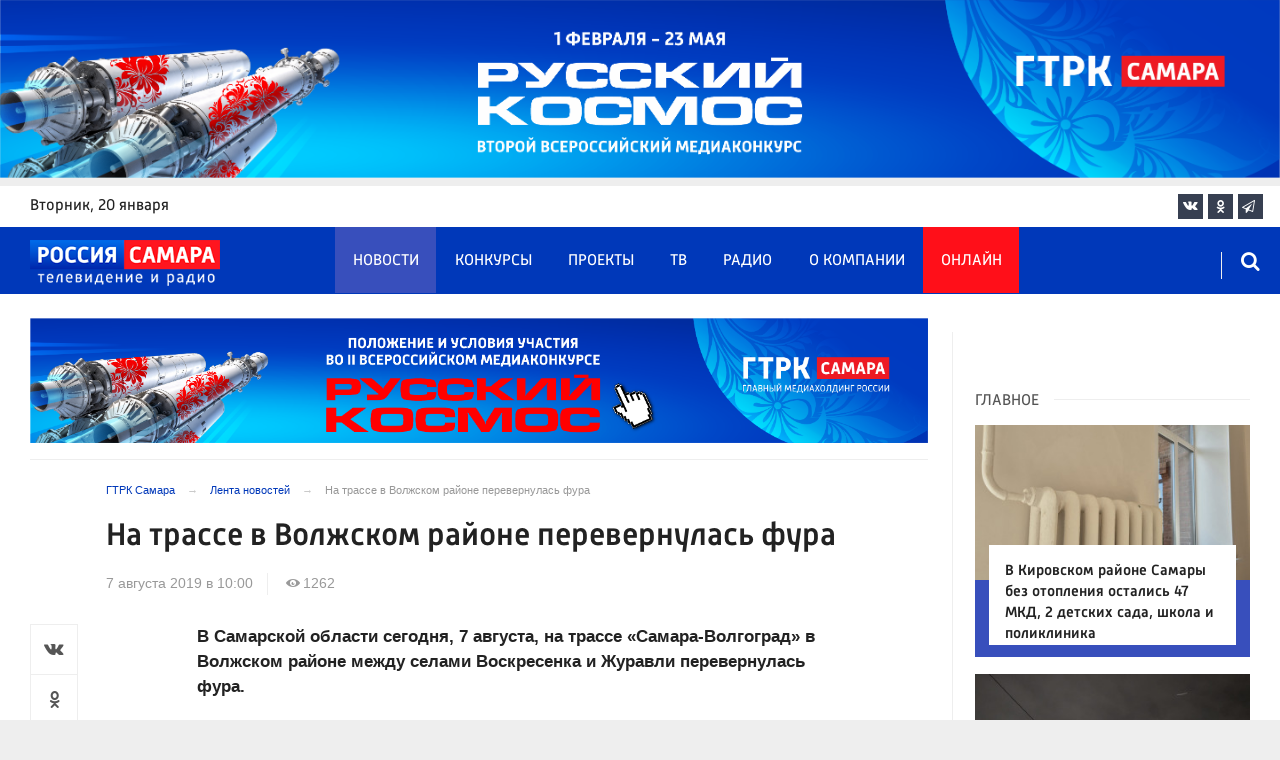

--- FILE ---
content_type: text/html; charset=UTF-8
request_url: https://tvsamara.ru/news/55162/
body_size: 21666
content:
<!DOCTYPE html>
<html class="no-js" lang="ru-RU" dir="ltr">
    <head>
        <meta charset="UTF-8">
        <meta http-equiv="X-UA-Compatible" content="IE=edge">
        <meta name="viewport" content="width=device-width, initial-scale=1.0">
		<meta http-equiv="x-dns-prefetch-control" content="on">
		<meta name="google-site-verification" content="WNwpieCYyVrYAIaz4J6YPKqjjyvIM2yvlMb0WeXztpo" />
		<meta name="wmail-verification" content="e5b1b1d030f8bb1b9bf2440cbbc2bc57" />
		<meta name="robots" content="index, follow, max-image-preview:large">
		<title>На трассе в Волжском районе перевернулась фура – Новости Самары и Самарской области – ГТРК Самара</title>
				<link rel="dns-prefetch" href="https://mc.yandex.ru/">
		<link rel="dns-prefetch" href="https://st.top100.ru/">
		<link rel="dns-prefetch" href="https://yastatic.net/">
		<link rel="dns-prefetch" href="https://mediametrics.ru/">
		<link rel="dns-prefetch" href="https://vk.com/">
				<link rel="dns-prefetch" href="https://graph.facebook.com/">
		<link rel="dns-prefetch" href="https://connect.ok.ru/">
				<link rel="dns-prefetch" href="https://st.yandexadexchange.net/">
		<link rel="preconnect" href="https://an.yandex.ru/" crossorigin>
				<link rel="preconnect" href="https://mc.yandex.ru/" crossorigin>
		<link rel="preconnect" href="https://st.top100.ru/" crossorigin>
		<link rel="preconnect" href="https://yastatic.net/" crossorigin>
		<link rel="preconnect" href="https://mediametrics.ru/" crossorigin>
		<link rel="preconnect" href="https://vk.com/" crossorigin>
		<link rel="preconnect" href="https://graph.facebook.com/" crossorigin>
		<link rel="preconnect" href="https://connect.ok.ru/" crossorigin>
				<link rel="alternate" type="application/rss+xml" title="RSS" href="/rss/" />
		<link rel="apple-touch-icon" href="/apple-touch-icon.png">
        <link rel="manifest" href="/site.webmanifest?t=1209069">
        <meta name="theme-color" content="#0038b9">
        <meta name="csrf-param" content="_csrf-frontend">
<meta name="csrf-token" content="APrn8k-xzU95bWeJPeDf68yY612Q-ZnJ44_SSVND_GtWrcq8fOeqJzQnLuFpk5mRterfD-a2y4Gl7OAcEg-xAA==">
				<link rel="preload" href="https://tvsamara.ru/fonts/Russia-Medium.woff" as="font" type="font/woff" crossorigin="anonymous">
		<link rel="preload" href="https://tvsamara.ru/fonts/Russia.woff" as="font" type="font/woff" crossorigin="anonymous">
				<link rel="preload" href="https://tvsamara.ru/fonts/icos.woff2?18417597" as="font" type="font/woff" crossorigin="anonymous">
		<link rel="preload" href="https://tvsamara.ru/_compiled/346d166fb17e5b87d1ab034157b736a9.css?t=1209071" as="style">
		<link rel="preload" href="https://tvsamara.ru/_compiled/91445fe3a17f6d7477351b1d6531c980_2.js?t=1209071" as="script">
		<link rel="preload" href="https://tvsamara.ru/js/pwa.js" as="script">
		<link rel="preload" href="https://tvsamara.ru/_compiled/4c75014d2585e6faec26d874e11988aa_2.js?t=1209068" as="script">
				<script src="/js/pwa.js"></script>
        <meta name="description" content="Узнайте главные новости на официальном сайте ГТРК Самара - На трассе в Волжском районе перевернулась фура. Только актуальные события Самары и Самарской области на сайте tvsamara.ru.">
<meta name="keywords" content="">
<meta name="fb:app_id" content="449768065469871">
<meta property="og:title" content="На трассе в Волжском районе перевернулась фура">
<meta property="og:site_name" content="ГТРК Самара">
<meta property="og:url" content="https://tvsamara.ru/news/55162/">
<meta property="og:type" content="website">
<meta property="og:locale" content="ru_RU">
<meta property="og:description" content="Узнайте главные новости на официальном сайте ГТРК Самара - На трассе в Волжском районе перевернулась фура. Только актуальные события Самары и Самарской области на сайте tvsamara.ru.">
<meta property="og:image" content="https://tvsamara.ru/img/home.jpg">
<meta property="og:image:width" content="624">
<meta property="og:image:height" content="350">
<meta property="article:published_time" content="2019-08-07T10:00:36+04:00">
<meta property="twitter:card" content="summary_large_image">
<meta property="twitter:title" content="На трассе в Волжском районе перевернулась фура">
<meta property="twitter:description" content="Узнайте главные новости на официальном сайте ГТРК Самара - На трассе в Волжском районе перевернулась фура. Только актуальные события Самары и Самарской области на сайте tvsamara.ru.">
<meta property="twitter:url" content="https://tvsamara.ru/news/55162/">
<meta property="twitter:image" content="https://tvsamara.ru/img/home.jpg">
<link href="https://tvsamara.ru/news/55162/" rel="canonical">
<link href="https://tvsamara.ru/amp/55162/" rel="amphtml">
<link href="https://tvsamara.ru/_compiled/346d166fb17e5b87d1ab034157b736a9.css?t=1209077" rel="stylesheet">
<script src="https://tvsamara.ru/_compiled/91445fe3a17f6d7477351b1d6531c980_2.js?t=1209071"></script>		<script type="application/ld+json">
{
    "@context": "https://schema.org",
    "@type": "NewsArticle",
    "mainEntityOfPage": {
        "@type": "WebPage",
        "@id": "https://tvsamara.ru/news/55162/"
    },
    "headline": "На трассе в Волжском районе перевернулась фура",
    "datePublished": "2019-08-07T10:00:36+04:00",
    "dateModified": "2019-08-07T10:00:36+04:00",
    "publisher": {
        "@type": "Organization",
        "name": "ГТРК Самара",
        "logo": {
            "@type": "ImageObject",
            "url": "https://tvsamara.ru/img/logo_lit.png"
        }
    },
    "author": {
        "@type": "Organization",
        "name": "ГТРК Самара"
    },
    "image": {
        "@type": "ImageObject",
        "url": "https://tvsamara.ru/img/home.jpg",
        "width": "624",
        "height": "350"
    },
    "description": ""
}
</script>		        <!--[if IE 7]>
            <link rel="stylesheet" href="/css/icos-ie7.css">
        <![endif]-->


        <!-- Global site tag (gtag.js) - Google Analytics -->
        <script async src="https://www.googletagmanager.com/gtag/js?id=UA-113323277-1"></script>
        <script>
          window.dataLayer = window.dataLayer || [];
          function gtag(){dataLayer.push(arguments);}
          gtag('js', new Date());

          gtag('config', 'UA-113323277-1');
        </script>
		
		
        
				<script>window.yaContextCb = window.yaContextCb || []</script>
		<script src="https://yandex.ru/ads/system/context.js" async></script>
		<script>
		function isLocalStorageAvailable(){
			var test = 'test';
			try {
				localStorage.setItem(test, test);
				localStorage.removeItem(test);
				return true;
			} catch(e) {
				return false;
			}
		}
		</script>
    </head>
    <body class="adv-off" >
	
	

	    		    <!-- Yandex.Metrika counter -->
	<script type="text/javascript">
		(function(m,e,t,r,i,k,a){m[i]=m[i]||function(){(m[i].a=m[i].a||[]).push(arguments)};
		m[i].l=1*new Date();k=e.createElement(t),a=e.getElementsByTagName(t)[0],k.async=1,k.src=r,a.parentNode.insertBefore(k,a)})
		(window, document, "script", "https://mc.yandex.ru/metrika/tag.js", "ym");


		 ym(47490502, "init", {
				clickmap:true,
				trackLinks:true,
				accurateTrackBounce:true,
				webvisor:true
		   });
		   
		ym(55382026, "init", {
				clickmap:true,
				trackLinks:true,
				accurateTrackBounce:true,
				webvisor:false,
				ecommerce: "dataLayer"
		   });


	</script>
	<noscript>
	  <div>
		<img src="https://mc.yandex.ru/watch/55382026?ut=noindex" style="position:absolute; left:-9999px;" alt="" />
		<img src="https://mc.yandex.ru/watch/47490502?ut=noindex" style="position:absolute; left:-9999px;" alt="" />
	  </div>
	</noscript>
	<!-- /Yandex.Metrika counter -->
    
                		
		<!--AdFox START-->
		<!--yandex_vgtrk-rsya-->
		<!--Площадка: ГТРК "Самара" Самара| https://tvsamara.ru / Сквозной / промер-->
		<!--Категория: <не задана>-->
		<!--Тип баннера: 1x1-->
		<div id="adfox_174237994782142584"></div>
		<script>
		window.yaContextCb.push(()=>{
			Ya.adfoxCode.create({
				ownerId: 707734,
				containerId: 'adfox_174237994782142584',
				params: {
					p1: 'dgtnw',
					p2: 'frfe'
				}
			})
		})

		</script>
        <!-- wrapper START -->
        <div class="wrapper" data-sticky-container>
                        <!-- container START -->
            <div class="container">
			
	
				<!-- adv-top-row START -->
                <div class="row basic-row adv-top-row text-center">
                    <div class="adv-fullwidth">
                        <div class="adv-fullwidth-content banner-top-fix">
                            
<div class="adv margin-bottom-0 padding-right-0">
    <div id="slider-banner-9" class="glide slider slider-noml">
        <div class="glide__track" data-glide-el="track">
            <ul class="glide__slides text-left">
                            <li class="glide__slide">
                        <div class="adv mx-auto col-md-12">
                <div id="banner-9" class="banner-common">
                    <img class="" src="https://tvsamara.ru/media/banners/2026/01/mNHRUhYWusEFMhZj0AMn6G0L2F2Qgx-o.png" alt="" loading="lazy">                </div>
            </div>
                            </li>
                        </ul>
        </div>
		    </div>
</div>




                        </div>
                    </div>
                </div>
                <!-- adv-top-row END -->
				
				
				
                                <!-- header START -->
                <header>					
                    <!-- bar-specials START -->
                    <div class="row basic-row bar-weather-date bg-white" id="sp-projects">
						<!-- special projects START -->
						<div class="large-3 show-for-large columns padding-right-0 specials-hide">
								<div class="b-date relative float-left"><span>вторник</span>, 20 января</div>
														</div>
						<div class="large-6 medium-8 small-12 columns no-mar-left padding-left-2 hide-for-small-only" id="sp-projects">
																						</div>
						<!-- special projects END -->
                        <!-- social icons START -->
                        <div class="large-3 medium-4 columns hide-for-small-only padding-right-0">
                            <ul class="menu menu-social menu-social-head float-right margin-right-0">
                                <li class="relative nav-item sl-vk">
                                    <a class="nav-link external" href="https://vk.com/gtrksamara"><i class="ico-vk"></i></a>
                                </li>
								                                <li class="relative nav-item sl-ok">
                                    <a class="nav-link external" href="https://www.ok.ru/gtrksamara63"><i class="ico-odnoklassniki-1"></i></a>
                                </li>
                                								                                <li class="relative nav-item sl-tg">
                                    <a class="nav-link external" href="https://t.me/gtrksamara"><i class="ico-telegram-empty"></i></a>
                                </li>
								                                <li class="relative nav-item sl-rss social-hide">
                                    <a class="nav-link external" href="/rss/"><i class="ico-rss-1"></i></a>
                                </li>
                                                           </ul>
                        </div>
                        <!-- social icons END -->
                    </div>
                    <!-- bar-specials END -->
                    
                                        
                    <!-- logo and main menu START -->
                    <div class="row basic-row nav-row bg-blue set-d">
						<div class="row"  data-sticky-container>
						<div class="st-header" data-sticky data-sticky-on="small" data-check-every="0" data-options="marginTop:0;" data-top-anchor="set-menu">
							<!-- menu START -->
							<div class="columns large-7 medium-8 small-1 large-push-3 medium-push-3 small-push-12 margin-v2-left margin-right-0 padding-left-0 padding-right-0">
								<nav class="menu-main">
									<div class="toggle-nav">
										<span></span>
										<span></span>
										<span></span>
									</div>
									
									<div class="nav-mobile">
									<ul class="menu top-menu nav-fill sub"><li class="is-dropdown active"><a href="/news/" class="nav-link" data-title="Новости">Новости</a></li>
<li class="is-dropdown"><a href="/contests/" class="nav-link" data-title="Конкурсы">Конкурсы</a></li>
<li class="is-dropdown hide-for-medium-only"><a href="/projects/" class="nav-link" data-title="Проекты">Проекты</a></li>
<li class="is-dropdown"><a href="/programs/" class="nav-link" data-title="ТВ">ТВ</a>
<ul class="large-scrollable-wrapper large-scrollable-menu dragscroll large-scrollable-line">
<li class="nav-item"><a href="/programs/tv/128/" class="nav-link" data-title="Вести. Местное время">Вести. Местное время</a></li>
<li class="nav-item"><a href="/programs/" class="nav-link" data-title="Передачи">Передачи</a></li>
</ul>
</li>
<li class="is-dropdown"><a href="/radio/" class="nav-link" data-title="Радио">Радио</a></li>
<li class="is-dropdown"><a href="/contacts/" class="nav-link" data-title="О компании">О компании</a>
<ul class="large-scrollable-wrapper large-scrollable-menu dragscroll large-scrollable-line double-grid">
<li class="is-dropdown head-menu"><a href="#" class="nav-link" data-title="Каналы">Каналы</a></li>
<li class="is-dropdown"><a href="/channels/russia-1/" class="nav-link" data-title="Россия 1">Россия 1</a></li>
<li class="nav-item"><a href="/channels/russia-24/" class="nav-link" data-title="Россия 24">Россия 24</a></li>
<li class="nav-item"><a href="/channels/samara-24/" class="nav-link" data-title="Самара 24">Самара 24</a></li>
<li class="empty-item hide-for-medium-only"><a href="#" class="nav-link" data-title=""></a></li>
<li class="empty-item hide-for-medium-only"><a href="#" class="nav-link" data-title=""></a></li>
<li class="show-for-medium-only special-item"><a href="/online/" class="nav-link" data-title="Онлайн">Онлайн</a></li>
<li class="show-for-medium-only"><a href="/projects/" class="nav-link" data-title="Проекты">Проекты</a></li>
<li class="is-dropdown head-menu"><a href="#" class="nav-link" data-title="Радио">Радио</a></li>
<li class="nav-item"><a href="/channels/mayak/" class="nav-link" data-title="Радио Маяк">Радио Маяк</a></li>
<li class="nav-item"><a href="/channels/radio-rossii/" class="nav-link" data-title="Радио России">Радио России</a></li>
<li class="nav-item"><a href="/channels/vesti-fm/" class="nav-link" data-title="Вести FM">Вести FM</a></li>
<li class="empty-item"><a href="#" class="nav-link" data-title=""></a></li>
<li class="empty-item"><a href="#" class="nav-link" data-title=""></a></li>
<li class="is-dropdown"><a href="/about/" class="nav-link" data-title="История компании">История компании</a></li>
<li class="is-dropdown"><a href="/gtrk-news/" class="nav-link" data-title="Новости компании">Новости компании</a></li>
<li class="is-dropdown"><a href="/authors/" class="nav-link" data-title="Редакция">Редакция</a></li>
<li class="is-dropdown"><a href="/guest-book/" class="nav-link" data-title="Гостевая книга">Гостевая книга</a></li>
<li class="is-dropdown"><a href="/contacts/" class="nav-link" data-title="Контакты">Контакты</a></li>
<li class="is-dropdown"><a href="/to-advertiser/" class="nav-link" data-title="Рекламодателям ">Рекламодателям </a></li>
</ul>
</li>
<li class="hide-for-medium-only special-item"><a href="/online/" class="nav-link" data-title="Онлайн">Онлайн</a></li>
<li class="mobile-hl">Мы в соцсетях</li>
<li class="show-for-small-only mobile-soc sl-vk"><a href="https://vk.com/gtrksamara" target="_blank" class="nav-link"><i class="ico-vk"></i> ВКонтакте</a></li>
<li class="show-for-small-only mobile-soc sl-ok"><a href="https://www.ok.ru/gtrksamara63" target="_blank" class="nav-link"><i class="ico-odnoklassniki-1"></i> Одноклассники</a></li>
<li class="show-for-small-only mobile-soc sl-yt"><a href="https://www.youtube.com/channel/UCEWO87GAkx20WBEwoud3dZw" target="_blank" class="nav-link"><i class="ico-youtube"></i> Youtube</a></li>
<li class="show-for-small-only mobile-soc sl-tg"><a href="https://t.me/gtrksamara" class="nav-link"><i class="ico-telegram-empty"></i> Telegram</a></li>
<li class="show-for-small-only mobile-soc mar-top-2 sl-rss"><a href="/rss/" target="_blank" class="nav-link"><i class="ico-rss-1"></i> RSS</a></li></ul>									</div>
									
								</nav>
								
							

								
								
							</div>
                            <!-- menu END -->
							
							
							<!-- logo START -->
                            <div class="columns small-9 medium-3 large-3 large-pull-7 medium-pull-8">
                                <div class="top-logo">
                                    <div class="logo-block relative">
																				                                        <a href="/">
                                            <span>ГТРК Самара</span>                                        </a>
                                    </div>
                                </div>
                            </div>
                            <!-- logo END -->
							
							<!-- subscribe and search START -->
                            <!--<div class="columns small-1 large-3 medium-1 no-mar-right relative">-->
							<div class="columns small-1 large-1 medium-1 margin-v2-right relative">
                                								                                <div class="menu-search relative">
                                    <form id="searchbox" class="searchbox float-right" method="get" action="/search/results/">
                                        <input type="search" placeholder="Введите слово для поиска..." name="keywords" class="searchbox-input" onkeyup="buttonUp();" required>
                                        <input type="submit" class="searchbox-submit" value="&#59485;">
                                        <button class="close-button searchbox-close" aria-label="Close alert" type="button">
                                            <span aria-hidden="true">&times;</span>
                                        </button>
                                        <span class="searchbox-icon"><i class="ico ico-search"></i></span>
                                    </form>
                                </div>
                            </div>
                            <!-- subscribe and search END -->
							


                            
                            
                        </div>
												</div>
                    </div>
					                    <!-- logo and main menu END -->
                </header>
                <!-- header END -->                <!-- main block START -->
                <div class="row basic-row bg-white hide-with-menu">
                    <div class="columns large-12 small-12 content-default bg-white">
												
                        <!-- section-news-full START -->
                        <section class="top-news section-news-full row border-bottom">
                        
<!-- news-full START -->
<article class="columns large-9 medium-12 small-12 news-full margin-top-1 padding-v1-right border-right eqh">
	<div class="adv__horizontal adv_fullpage text-center">               
		
<div class="adv mx-auto col-md-12">
		
		<div id="banner-MwLmdRsb_4eM" class="banner-top">
			<a class="" href="https://tvsamara.ru/contests/flagman-glavnogo-mediakholdinga-rossii-gtrk-samara-otkryvaet-novuyu-stranicu-russkogo/" target="_blank"><img class="" src="https://tvsamara.ru/media/banners/2026/01/t21ZFsJilVMfVV72We-eomyOclvOaEA5.png" alt=""></a>		</div>
	</div>	</div>
	<ul class="breadcrumbs columns large-10 large-offset-1 medium-11 medium-offset-1 small-12 hide-for-small-only" itemscope itemtype="http://schema.org/BreadcrumbList"><li itemprop='itemListElement' itemscope itemtype='http://schema.org/ListItem'><a href="https://tvsamara.ru/" itemprop="item"><span itemprop='name'>ГТРК Самара</span></a><meta itemprop='position' content='1' /></li><li itemprop='itemListElement' itemscope itemtype='http://schema.org/ListItem'><a href="https://tvsamara.ru/news/" itemprop="item"><span itemprop='name'>Лента новостей</span></a><meta itemprop='position' content='2' /></li><li class="active">На трассе в Волжском районе перевернулась фура</li>
</ul>    	
	
    <div class="clearfix"></div>
	

    <div class="large-10 large-offset-1 medium-11 medium-offset-1 small-12 columns news-headline">
		
				
        <h1 class="news-title">На трассе в Волжском районе перевернулась фура</h1>		    </div>

    <div class="clearfix"></div>

    <div class="large-11 large-offset-1 medium-11 medium-offset-1 columns meta-info">
        
                <span class="meta-date"><!--<i class="ico ico-clock"></i> --><time>7 августа 2019 в 10:00</time></span>
        <span class="meta-views"><i class="ico ico-eye-1"></i> 1262</span>

    </div>

    <div class="clearfix"></div>

    <div class="large-12 columns padding-0">
        <div class="news-figure padding-bottom-1">
            
			            <div class="clearfix"></div>
        </div>




        <div class="clearfix" id="set-menu"></div>



        <div class="large-1 medium-1 small-12 columns share-container">
			<div class="news-share margin-left-0 margin-right-0 margin-bottom-2 padding-right-0">
				<style>
.news-share .is-stuck{margin-top: 3.5em!important;}
</style>
            <ul class="sticky social-share margin-left-0" data-sticky-on="small" data-sticky data-top-anchor="news-text:top" data-btm-anchor="news-text:bottom">
                <!--<li class="all-share hide-for-small-only">
                    <a href="#">-->
                        <span class="share-count-cm" data-count="" data-social="cm"></span>
                    <!--</a>
                </li>-->
				
				<li class="vk-share">
                    <a href="javascript:sharePopup('http://vk.com/share.php?url=https://tvsamara.ru/news/55162/&amp;title=На трассе в Волжском районе перевернулась фура&amp;description=На трассе в Волжском районе перевернулась фура&amp;image=https://tvsamara.ru/img/home.jpg')">
                        <i class="ico ico-vk"></i>
                        <span class="share-count" data-count="" data-social="vk"></span>
                    </a>
                </li>
				                <li class="ok-share">
                    <a href="javascript:sharePopup('https://connect.ok.ru/dk?st.cmd=WidgetSharePreview&amp;st.shareUrl=https://tvsamara.ru/news/55162/&amp;title=На трассе в Волжском районе перевернулась фура')">
                        <i class="ico ico-odnoklassniki-1"></i>
                        <span class="share-count" data-count="" data-social="ok"></span>
                    </a>
                </li>
				<li class="tg-share">
                    <a href="javascript:sharePopup('https://t.me/share/url?url=https://tvsamara.ru/news/55162/');">
						<i class="ico ico-telegram"></i>
					</a>
                </li>
				            </ul>			</div>
        </div>

        <div class="large-9 large-offset-1 medium-10 medium-offset-1 small-12 columns news-text" id="news-text">
				
            <div><b>В Самарской области сегодня, 7 августа, на трассе «Самара-Волгоград» в Волжском районе между селами Воскресенка и Журавли перевернулась фура.</b> <br></div><div><br></div><div>На месте ДТП работают сотрудники полиции и МЧС. Прибыли 2 кареты скорой помощи. Для того, чтобы извлечь водителя из кабины, понадобилась помощь спасателей.  Насколько серьезные травмы он получил, а также есть ли еще пострадавшие, не сообщается. 
</div>			
			<script type="text/javascript">
				(function(w, d, n, s, t) {
					w[n] = w[n] || [];
					w[n].push(function() {
						Ya.Context.AdvManager.render({
							blockId: "R-A-328213-6",
							renderTo: "yandex_rtb_R-A-328213-6",
							async: true
						});
					});
					t = d.getElementsByTagName("script")[0];
					s = d.createElement("script");
					s.type = "text/javascript";
					s.src = "//an.yandex.ru/system/context.js";
					s.async = true;
					t.parentNode.insertBefore(s, t);
				})(this, this.document, "yandexContextAsyncCallbacks");
			</script>
			
        </div>
        
        <div class="clearfix"></div>


        <div class="large-9 large-offset-2 medium-9 medium-offset-2 small-12 columns news-meta-bottom">
						            

                


        </div>


        <div class="clearfix"></div>
		
				<div class="large-9 large-offset-2 columns">
			        </div>
		
				
		<div class="clearfix"></div>

                
        
                <div class="large-12 medium-12 small-12 columns padding-left-0 padding-right-2 news-similar">
            
        </div>

        <div class="clearfix"></div>
        
        
        <div class="large-12 medium-12 small-12 columns padding-left-0 padding-right-2 news-similar border-top">
			<div class="margin-bottom-1">
<div class="adv mx-auto col-md-12">
			 <!-- SMI2 -->
<div id="unit_94012"><a href="http://smi2.ru/" >Новости СМИ2</a></div>
				<script type="text/javascript" charset="utf-8">
				  (function() {
				    var sc = document.createElement('script'); sc.type = 'text/javascript'; sc.async = true;
				    sc.src = '//smi2.ru/data/js/94012.js'; sc.charset = 'utf-8';
				    var s = document.getElementsByTagName('script')[0]; s.parentNode.insertBefore(sc, s);
				  }());
				</script>
            <!-- SMI2 -->	</div></div>
			<div class=""></div>
			<div class=""></div>
        </div>

        <div class="clearfix"></div>

        

<div class="second-news row large-12 medium-12 small-12 padding-right-2 columns other-news">
    
    <h3 class="block-title block-title-lite">Читайте также</h3>
	<div class="row small-up-1 medium-up-2 large-up-2" id="n-similar">
    	
		<div class="column column-block">
            <a href="https://tvsamara.ru/news/pod-samaroi-poimali-migrantov-uklonistov-ot-voinskogo-ucheta/">

                <div class="media-object media-simple">
                    <div class="media-object-section large-6 medium-6 small-12">
                        <div class="thumbnail hover-image">
                            
<img class="img-responsive" src="https://tvsamara.ru/i/f6/f60f3817bc1f254b57d0b3f3eff160ce.jpg" alt="Под Самарой прошла облава на мигрантов-уклонистов от воинского учета" loading="lazy">                        </div>
                    </div>
                    <div class="media-object-section large-6 medium-6 small-12 news-title">
                        <h4 class="headline">Под Самарой прошла облава на мигрантов-уклонистов от воинского учета</h4>
                                            </div>
                </div>
            </a>
        </div>
        	
		<div class="column column-block">
            <a href="https://tvsamara.ru/news/zhitelei-samary-uvedomili-o-vozmozhnom-povyshenii-komissii-v-bankakh/">

                <div class="media-object media-simple">
                    <div class="media-object-section large-6 medium-6 small-12">
                        <div class="thumbnail hover-image">
                            
<img class="img-responsive" src="https://tvsamara.ru/i/57/57acbb774e6fea4633745124be791f50.jpg" alt="Самарцев предупредили о новых комиссиях за банковские услуги" loading="lazy">                        </div>
                    </div>
                    <div class="media-object-section large-6 medium-6 small-12 news-title">
                        <h4 class="headline">Самарцев предупредили о новых комиссиях за банковские услуги</h4>
                                            </div>
                </div>
            </a>
        </div>
        	
		<div class="column column-block">
            <a href="https://tvsamara.ru/news/21-yanvarya-den-inzhenernykh-voisk-istoriya-tradicii-i-pozdravleniya/">

                <div class="media-object media-simple">
                    <div class="media-object-section large-6 medium-6 small-12">
                        <div class="thumbnail hover-image">
                            
<img class="img-responsive" src="https://tvsamara.ru/i/0e/0e7d01ecc1aa9857fbe6f56be2588f66.jpg" alt="21 января — День инженерных войск: история, открытки и поздравления" loading="lazy">                        </div>
                    </div>
                    <div class="media-object-section large-6 medium-6 small-12 news-title">
                        <h4 class="headline">21 января — День инженерных войск: история, открытки и поздравления</h4>
                                            </div>
                </div>
            </a>
        </div>
        	
		<div class="column column-block">
            <a href="https://tvsamara.ru/news/v-samare-suzuki-nasmert-sbil-peshekhoda-na-michurina-u-zhk-panova-park-20-yanvarya/">

                <div class="media-object media-simple">
                    <div class="media-object-section large-6 medium-6 small-12">
                        <div class="thumbnail hover-image">
                            
<img class="img-responsive" src="https://tvsamara.ru/i/ca/ca5f98a31648e1da4acb983ab5f813b5.jpg" alt="В Самаре автоледи на Suzuki насмерть сбила пешехода на Мичурина у ЖК «Панова Парк» 20 января" loading="lazy">                        </div>
                    </div>
                    <div class="media-object-section large-6 medium-6 small-12 news-title">
                        <h4 class="headline">В Самаре автоледи на Suzuki насмерть сбила пешехода на Мичурина у ЖК «Панова Парк» 20 января</h4>
                                            </div>
                </div>
            </a>
        </div>
        	
		<div class="column column-block">
            <a href="https://tvsamara.ru/news/novym-rukovoditelem-press-sluzhby-samarskogo-glavka-mvd-stala-irina-tarpanova/">

                <div class="media-object media-simple">
                    <div class="media-object-section large-6 medium-6 small-12">
                        <div class="thumbnail hover-image">
                            
<img class="img-responsive" src="https://tvsamara.ru/i/b2/b2ace63db0a1eedc054f212cf3f80fea.jpg" alt="Подполковник Ирина Тарпанова назначена руководителем пресс-службы самарского МВД" loading="lazy">                        </div>
                    </div>
                    <div class="media-object-section large-6 medium-6 small-12 news-title">
                        <h4 class="headline">Подполковник Ирина Тарпанова назначена руководителем пресс-службы самарского МВД</h4>
                                            </div>
                </div>
            </a>
        </div>
        	
		<div class="column column-block hide-for-small-only">
            <a href="https://tvsamara.ru/news/v-samarskoi-oblasti-poyavitsya-novyi-professionalnyi-prazdnik-den-pchelovoda/">

                <div class="media-object media-simple">
                    <div class="media-object-section large-6 medium-6 small-12">
                        <div class="thumbnail hover-image">
                            
<img class="img-responsive" src="https://tvsamara.ru/i/ca/cac9d993ca871c27c55651799ce8abf7.jpg" alt="В Самарской области появится новый профессиональный праздник — День пчеловода" loading="lazy">                        </div>
                    </div>
                    <div class="media-object-section large-6 medium-6 small-12 news-title">
                        <h4 class="headline">В Самарской области появится новый профессиональный праздник — День пчеловода</h4>
                                            </div>
                </div>
            </a>
        </div>
        	
		<div class="column column-block hide-for-small-only">
            <a href="https://tvsamara.ru/news/samarcam-rasskazali-kakoi-iz-vazhneishikh-analizov-stal-besplatnym/">

                <div class="media-object media-simple">
                    <div class="media-object-section large-6 medium-6 small-12">
                        <div class="thumbnail hover-image">
                            
<img class="img-responsive" src="https://tvsamara.ru/i/51/5191f062300dc5bca66dff9ad7d6f08c.jpg" alt="Самарцам рассказали, какой из важнейших анализов стал бесплатным" loading="lazy">                        </div>
                    </div>
                    <div class="media-object-section large-6 medium-6 small-12 news-title">
                        <h4 class="headline">Самарцам рассказали, какой из важнейших анализов стал бесплатным</h4>
                                            </div>
                </div>
            </a>
        </div>
        	
		<div class="column column-block hide-for-small-only">
            <a href="https://tvsamara.ru/news/v-samarskoi-oblasti-lastochku-zamenyat-6-vagonnoi-elektrichkoi/">

                <div class="media-object media-simple">
                    <div class="media-object-section large-6 medium-6 small-12">
                        <div class="thumbnail hover-image">
                            
<img class="img-responsive" src="https://tvsamara.ru/i/e6/e641ef45459b1b3276e7070a458ca14e.jpg" alt="В Самарской области популярную «Ласточку» заменят 6-вагонной электричкой ЭД4М  " loading="lazy">                        </div>
                    </div>
                    <div class="media-object-section large-6 medium-6 small-12 news-title">
                        <h4 class="headline">В Самарской области популярную «Ласточку» заменят 6-вагонной электричкой ЭД4М  </h4>
                                            </div>
                </div>
            </a>
        </div>
        	
		<div class="column column-block hide-for-small-only">
            <a href="https://tvsamara.ru/news/v-samare-vozobnovili-rabotu-suda-na-vozdushnoi-podushke-samara-rozhdestveno/">

                <div class="media-object media-simple">
                    <div class="media-object-section large-6 medium-6 small-12">
                        <div class="thumbnail hover-image">
                            
<img class="img-responsive" src="https://tvsamara.ru/i/22/2283624d9b197adc9ed255c8391382ed.jpg" alt="В Самаре возобновили работу суда на воздушной подушке «Самара — Рождествено»" loading="lazy">                        </div>
                    </div>
                    <div class="media-object-section large-6 medium-6 small-12 news-title">
                        <h4 class="headline">В Самаре возобновили работу суда на воздушной подушке «Самара — Рождествено»</h4>
                                            </div>
                </div>
            </a>
        </div>
        	
		<div class="column column-block hide-for-small-only">
            <a href="https://tvsamara.ru/news/kazhdaya-pyataya-kompaniya-v-samarskoi-oblasti-v-2025-godu-ispytyvala-kadrovyi-golod/">

                <div class="media-object media-simple">
                    <div class="media-object-section large-6 medium-6 small-12">
                        <div class="thumbnail hover-image">
                            
<img class="img-responsive" src="https://tvsamara.ru/i/88/88662ec4ee187235935ddee460ed85f0.jpg" alt="В Самаре 17% компаний столкнулись с нехваткой кадров" loading="lazy">                        </div>
                    </div>
                    <div class="media-object-section large-6 medium-6 small-12 news-title">
                        <h4 class="headline">В Самаре 17% компаний столкнулись с нехваткой кадров</h4>
                                            </div>
                </div>
            </a>
        </div>
        	
		<div class="column column-block hide-for-small-only">
            <a href="https://tvsamara.ru/news/samara-arena-potratit-2-3-mln-rublei-na-ocenku-tekhnicheskogo-svoego-sostoyaniya/">

                <div class="media-object media-simple">
                    <div class="media-object-section large-6 medium-6 small-12">
                        <div class="thumbnail hover-image">
                            
<img class="img-responsive" src="https://tvsamara.ru/i/c2/c2bb94a0047fd9dc5de470b27d99d91c.jpg" alt="Состояние стадиона «Самара Арена» проверят четыре раза в 2026 году" loading="lazy">                        </div>
                    </div>
                    <div class="media-object-section large-6 medium-6 small-12 news-title">
                        <h4 class="headline">Состояние стадиона «Самара Арена» проверят четыре раза в 2026 году</h4>
                                            </div>
                </div>
            </a>
        </div>
        	
		<div class="column column-block hide-for-small-only">
            <a href="https://tvsamara.ru/news/kult-90-kh-pevica-tatyana-bulanova-vernulas-v-modu-i-priezzhaet-v-samaru/">

                <div class="media-object media-simple">
                    <div class="media-object-section large-6 medium-6 small-12">
                        <div class="thumbnail hover-image">
                            
<img class="img-responsive" src="https://tvsamara.ru/i/b3/b3fa08d48e321ead4c94346d6052f4d7.jpg" alt="Звезда 90-х — певица Татьяна Буланова выступит с концертом в Самаре" loading="lazy">                        </div>
                    </div>
                    <div class="media-object-section large-6 medium-6 small-12 news-title">
                        <h4 class="headline">Звезда 90-х — певица Татьяна Буланова выступит с концертом в Самаре</h4>
                                            </div>
                </div>
            </a>
        </div>
        	
		<div class="column column-block hide-for-small-only">
            <a href="https://tvsamara.ru/news/syrnyi-renessans-po-samarski-kak-nadezhda-krasnenko-varit-50-vidov-syra-i-mechtaet-o/">

                <div class="media-object media-simple">
                    <div class="media-object-section large-6 medium-6 small-12">
                        <div class="thumbnail hover-image">
                            
<img class="img-responsive" src="https://tvsamara.ru/i/39/39494acf00648643069dcc59e7ccddfe.jpg" alt="Самарский сыровар Надежда Красненко произвела 50 видов сыра на своей ферме" loading="lazy">                        </div>
                    </div>
                    <div class="media-object-section large-6 medium-6 small-12 news-title">
                        <h4 class="headline">Самарский сыровар Надежда Красненко произвела 50 видов сыра на своей ферме</h4>
                                            </div>
                </div>
            </a>
        </div>
        	
		<div class="column column-block hide-for-small-only">
            <a href="https://tvsamara.ru/news/samarec-poprosil-gubernatora-vyrubit-les-v-sele-utevka/">

                <div class="media-object media-simple">
                    <div class="media-object-section large-6 medium-6 small-12">
                        <div class="thumbnail hover-image">
                            
<img class="img-responsive" src="https://tvsamara.ru/i/00/00403a45cf9f2d624e86e8b427fe2a23.jpg" alt="Губернатора Федорищева попросили вырубить лес вдоль реки Самары" loading="lazy">                        </div>
                    </div>
                    <div class="media-object-section large-6 medium-6 small-12 news-title">
                        <h4 class="headline">Губернатора Федорищева попросили вырубить лес вдоль реки Самары</h4>
                                            </div>
                </div>
            </a>
        </div>
        	</div>
    <div id="adv-end-right"></div>
</div>
<div class="clearfix"></div>		


    </div>




</article>
<!-- news-full END -->

<aside class="large-3 medium-12 small-12 columns basic-right padding-v3-left eqh">
    <div class="adv adv__newscolumn padding-top-1 padding-v3-bottom size-or">
        
<div class="adv mx-auto col-md-12">
			<!-- Yandex.RTB R-A-328213-1 -->
<div id="yandex_rtb_R-A-328213-1"></div>
<script type="text/javascript">
   (function(w, d, n, s, t) {
       w[n] = w[n] || [];
       w[n].push(function() {
           Ya.Context.AdvManager.render({
               blockId: "R-A-328213-1",
               renderTo: "yandex_rtb_R-A-328213-1",
               async: true
           });
       });
       t = d.getElementsByTagName("script")[0];
       s = d.createElement("script");
       s.type = "text/javascript";
       s.src = "//an.yandex.ru/system/context.js";
       s.async = true;
       t.parentNode.insertBefore(s, t);
   })(this, this.document, "yandexContextAsyncCallbacks");
</script>	</div>    </div>
	<div class="adv adv__newscolumn padding-v3-bottom size-or html5-nomb">
            </div>
    <div class="top-news-right padding-top-1 padding-bottom-1">       
        <h3 class="block-title block-title-lite text-left margin-bottom-1">Главное</h3>
		        <div class="card relative card-in hover-image">
            <a href="https://tvsamara.ru/news/v-kirovskom-raione-samary-bez-tepla-ostalis-47-domov-2-sadika-shkola-i-poliklinika/">
			
<img class="img-fluid" src="https://tvsamara.ru/i/1c/1c1f991a01c46c1cd2b7a5a33628f97f.jpg" alt="В Кировском районе Самары без отопления остались 47 МКД, 2 детских сада, школа и поликлиника" loading="lazy">			<div class="card-overlay"></div>
                <div class="card-section absolute overflow-hidden">
					                    <h4 class="headline">В Кировском районе Самары без отопления остались 47 МКД, 2 детских сада, школа и поликлиника</h4>
                </div>
            </a>
        </div>
        <div class="card relative card-in hover-image">
            <a href="https://tvsamara.ru/news/nad-samarskoi-oblastyu-20-yanvarya-sbity-2-vrazheskikh-bpla/">
				
<img class="img-fluid" src="https://tvsamara.ru/i/c9/c9da4e7c41ad873a4bbd8288c5895431.jpg" alt="Над Самарской областью 20 января сбиты 2 вражеских БПЛА" loading="lazy">                <div class="card-overlay"></div>
                <div class="card-section absolute overflow-hidden">
                    	                    <h4 class="headline">Над Самарской областью 20 января сбиты 2 вражеских БПЛА</h4>
                </div>
            </a>
        </div>
		<div class="card relative card-in hover-image">
            <a href="https://tvsamara.ru/news/na-moskovskom-shosse-v-samare-19-yanvarya-proizoshel-moshnyi-proryv-truby/">
				
<img class="img-fluid" src="https://tvsamara.ru/i/14/14fb34586bb81a75b4cef75d7100fbfb.jpg" alt="В Самаре на Московском шоссе рядом с ТЦ «Эль Рио» произошел мощный прорыв трубы" loading="lazy">                <div class="card-overlay"></div>
                <div class="card-section absolute overflow-hidden">
                    	                    <h4 class="headline">В Самаре на Московском шоссе рядом с ТЦ «Эль Рио» произошел мощный прорыв трубы</h4>
                </div>
            </a>
        </div>    </div>
	
	<div class="adv adv__newscolumn">
            </div>

    <!-- news-main-column - last news START -->
    <div class="news-main-column padding-top-2 margin-bottom-2">
        <div id="news-start-right"></div>
		<h3 class="block-title block-title-lite">Новости</h3>
        	<a href="https://tvsamara.ru/news/pod-samaroi-poimali-migrantov-uklonistov-ot-voinskogo-ucheta/">
		<div class="media-object padding-v1-right">
            <div class="media-object-section middle">
							<div class="thumbnail videoPoster margin-right-1">
				
<img class="img-fluid" src="https://tvsamara.ru/i/da/dacd9e65cefe943195c1870f27fca8a1.jpg" alt="Под Самарой прошла облава на мигрантов-уклонистов от воинского учета" loading="lazy">				</div>
			            </div>
            <div class="media-object-section news-title">
				                <h4 class="headline">Под Самарой прошла облава на мигрантов-уклонистов от воинского учета</h4>
            </div>
        </div>
    </a>
			<a href="https://tvsamara.ru/news/zhitelei-samary-uvedomili-o-vozmozhnom-povyshenii-komissii-v-bankakh/">
		<div class="media-object padding-v1-right">
            <div class="media-object-section middle">
							<div class="thumbnail videoPoster margin-right-1">
				
<img class="img-fluid" src="https://tvsamara.ru/i/ec/eccd6b14734e8be53dc7372d87473f11.jpg" alt="Самарцев предупредили о новых комиссиях за банковские услуги" loading="lazy">				</div>
			            </div>
            <div class="media-object-section news-title">
				                <h4 class="headline">Самарцев предупредили о новых комиссиях за банковские услуги</h4>
            </div>
        </div>
    </a>
			<a href="https://tvsamara.ru/news/21-yanvarya-den-inzhenernykh-voisk-istoriya-tradicii-i-pozdravleniya/">
		<div class="media-object padding-v1-right">
            <div class="media-object-section middle">
							<div class="thumbnail videoPoster margin-right-1">
				
<img class="img-fluid" src="https://tvsamara.ru/i/1a/1af95449e191376b6eaeb5198a9b2ed2.jpg" alt="21 января — День инженерных войск: история, открытки и поздравления" loading="lazy">				</div>
			            </div>
            <div class="media-object-section news-title">
				                <h4 class="headline">21 января — День инженерных войск: история, открытки и поздравления</h4>
            </div>
        </div>
    </a>
			<a href="https://tvsamara.ru/news/v-samare-suzuki-nasmert-sbil-peshekhoda-na-michurina-u-zhk-panova-park-20-yanvarya/">
		<div class="media-object padding-v1-right">
            <div class="media-object-section middle">
							<div class="thumbnail videoPoster margin-right-1">
				
<img class="img-fluid" src="https://tvsamara.ru/i/22/22c36451ca16fc0ff401278e617a0efc.jpg" alt="В Самаре автоледи на Suzuki насмерть сбила пешехода на Мичурина у ЖК «Панова Парк» 20 января" loading="lazy">				</div>
			            </div>
            <div class="media-object-section news-title">
				                <h4 class="headline">В Самаре автоледи на Suzuki насмерть сбила пешехода на Мичурина у ЖК «Панова Парк» 20 января</h4>
            </div>
        </div>
    </a>
			<a href="https://tvsamara.ru/news/novym-rukovoditelem-press-sluzhby-samarskogo-glavka-mvd-stala-irina-tarpanova/">
		<div class="media-object padding-v1-right">
            <div class="media-object-section middle">
							<div class="thumbnail videoPoster margin-right-1">
				
<img class="img-fluid" src="https://tvsamara.ru/i/6a/6ac6c439557e9584d0ebcf7e3252eb3e.jpg" alt="Подполковник Ирина Тарпанова назначена руководителем пресс-службы самарского МВД" loading="lazy">				</div>
			            </div>
            <div class="media-object-section news-title last-title">
				                <h4 class="headline">Подполковник Ирина Тарпанова назначена руководителем пресс-службы самарского МВД</h4>
            </div>
        </div>
    </a>
			<a href="/news/" class="button expanded btn-special-bg btn-colored margin-top-1 margin-right-1 width-auto">Все новости</a>    </div>
    <!-- news-main-column - last news  END -->

    <div class="adv adv__newscolumn size-or">
		    </div>

    <div class="adv adv__newscolumn size-or">
		    </div>


    <div id="adv-start-right"></div>
    <!-- news-list-column - popular news START -->
    <div class="news-list-column sticky padding-top-3 margin-bottom-1 hide-for-small-only"  data-sticky data-top-anchor="adv-start-right:top" data-btm-anchor="adv-end-right:bottom" data-margin-bottom="0">
        
                <h3 class="block-title block-title-lite text-left">Популярное</h3>
                <a href="https://tvsamara.ru/news/v-promyshlennom-raione-samary-vremenno-otklyuchat-goryachuyu-vodu-i-otoplenie/">
            <div class="media-object">
                                <div class="media-object-section middle">
                    <div class="thumbnail">
                    
<img class="img-fluid" src="https://tvsamara.ru/i/42/4250d5b9e661a0fe21caf153631baa46.jpg" alt="В Самаре 41 высотка, 2 детских сада и 1 школа в Промышленном районе остались без отопления" loading="lazy">                    </div>  
                </div>
                                    
                <div class="media-object-section news-title">
                    <h4 class="headline">В Самаре 41 высотка, 2 детских сада и 1 школа в Промышленном районе остались без отопления</h4>
                </div>
            </div>
        </a>
                <a href="https://tvsamara.ru/news/poyavilis-kadry-posledstvii-ostavivshego-bez-otopleniya-41-mkd-proryva-v-samare/">
            <div class="media-object">
                                <div class="media-object-section middle">
                    <div class="thumbnail">
                    
<img class="img-fluid" src="https://tvsamara.ru/i/8d/8dd7503f1b748018d4e11b53393a3991.jpg" alt="Появились кадры последствий оставившего без отопления 41 МКД прорыва в Самаре" loading="lazy">                    </div>  
                </div>
                                    
                <div class="media-object-section news-title">
                    <h4 class="headline">Появились кадры последствий оставившего без отопления 41 МКД прорыва в Самаре</h4>
                </div>
            </div>
        </a>
                <a href="https://tvsamara.ru/news/v-samarskoi-oblasti-temperatura-rukhnet-do-28os/">
            <div class="media-object">
                                <div class="media-object-section middle">
                    <div class="thumbnail">
                    
<img class="img-fluid" src="https://tvsamara.ru/i/d4/d4a196413c6677239517959a8c058dcc.jpg" alt="В Самаре ударит мороз до -28˚С" loading="lazy">                    </div>  
                </div>
                                    
                <div class="media-object-section news-title">
                    <h4 class="headline">В Самаре ударит мороз до -28˚С</h4>
                </div>
            </div>
        </a>
                <a href="https://tvsamara.ru/news/na-moskovskom-shosse-v-samare-19-yanvarya-proizoshel-moshnyi-proryv-truby/">
            <div class="media-object">
                                <div class="media-object-section middle">
                    <div class="thumbnail">
                    
<img class="img-fluid" src="https://tvsamara.ru/i/23/2373d872b3565bae1fc8278ded67a628.jpg" alt="В Самаре на Московском шоссе рядом с ТЦ «Эль Рио» произошел мощный прорыв трубы" loading="lazy">                    </div>  
                </div>
                                    
                <div class="media-object-section news-title">
                    <h4 class="headline">В Самаре на Московском шоссе рядом с ТЦ «Эль Рио» произошел мощный прорыв трубы</h4>
                </div>
            </div>
        </a>
                <a href="https://tvsamara.ru/news/v-samare-ishut-budushego-schastlivogo-obladatelya-1-72-doli-v-dome-1917-goda/">
            <div class="media-object">
                                <div class="media-object-section middle">
                    <div class="thumbnail">
                    
<img class="img-fluid" src="https://tvsamara.ru/i/1f/1f0a94bd93974520f471661aad2c2593.jpg" alt="В Самаре продают 1/72 долю в историческом доме 1917 года за 400 тысяч рублей" loading="lazy">                    </div>  
                </div>
                                    
                <div class="media-object-section news-title">
                    <h4 class="headline">В Самаре продают 1/72 долю в историческом доме 1917 года за 400 тысяч рублей</h4>
                </div>
            </div>
        </a>
                <a href="https://tvsamara.ru/news/marshruty-samara-novokuibyshevsk-poluchili-10-dnei-na-proverku-posle-zhalob-v-pryamoi/">
            <div class="media-object">
                                <div class="media-object-section middle">
                    <div class="thumbnail">
                    
<img class="img-fluid" src="https://tvsamara.ru/i/cc/ccfc2906c06618a21418def16d63651a.jpg" alt="Минтранс накажет перевозчиков «Самара – Новокуйбышевск» после жалоб губернатору" loading="lazy">                    </div>  
                </div>
                                    
                <div class="media-object-section news-title last-title">
                    <h4 class="headline">Минтранс накажет перевозчиков «Самара – Новокуйбышевск» после жалоб губернатору</h4>
                </div>
            </div>
        </a>
        

    </div>
    <!-- news-list-column - popular news END -->
</aside>
                        </section>
                        <!-- section-news-full END -->
						
						<div class="clearfix"></div>
						
						<section class="main-row fifth-news news-horizontal hide-for-small-only">
														<div class="hide-for-small-only small-up-1 medium-up-2 large-up-4 row border-bottom">
	<div class="large-3 medium-6 small-12 columns">
		<div class="card card-standard padding-top-1">
			<a href="https://tvsamara.ru/news/v-samare-nachalas-restavraciya-arki-byvshego-nikolskogo-monastyrya/">
			
<img class="img-fluid lazyload" src="https://tvsamara.ru/i/13/13a5d6cbda66ea7f6dd3d73c1b013897.jpg" srcset="https://tvsamara.ru/i/47/4796b1052d72d1463715bbf34bea5e77.jpg 640w,https://tvsamara.ru/i/77/77bdcb617b7b8f540cb759fa1a81b35d.jpg 1200w" width="307" height="205" alt="В Самаре началась реставрация арки исторических Монастырских ворот" loading="lazy" decoding="async">				<div class="card-section news-title">
									<h4 class="headline">В Самаре началась реставрация арки исторических Монастырских ворот</h4>
				</div>
			</a>
		</div>
							
								<a href="https://tvsamara.ru/news/stala-izvestna-sudba-tretego-rabochego-pri-tragichnom-padenii-s-20-etazha-v-samare/">
				<div class="media-object media-simple">
					<div class="media-object-section large-4 medium-6 show-for-large">
												<div class="thumbnail">
							
<img class="img-fluid lazyload" src="https://tvsamara.ru/i/ea/eade7ec17e1bf14873bcd5c7bb66840a.jpg" srcset="https://tvsamara.ru/i/85/85c71dd3ea41d812e75c413dbaa1d59f.jpg 640w,https://tvsamara.ru/i/79/79dfa7e2c913bb47323e585c6b6d06cf.jpg 1200w" width="250" height="250" alt="Стала известна судьба третьего рабочего при трагичном падении с 20 этажа в Самаре" loading="lazy" decoding="async">						</div>
											</div>
					<div class="media-object-section large-8 medium-6 small-6 news-title">
											<h4 class="headline">Стала известна судьба третьего рабочего при трагичном падении с 20 этажа в Самаре</h4>
					</div>
				</div>
			</a>

									<a href="https://tvsamara.ru/news/utrom-15-yanvarya-v-samarskoi-oblasti-obyavili-ugrozu-ataki-bpla/">
				<div class="media-object media-simple">
					<div class="media-object-section large-4 medium-6 show-for-large">
												<div class="thumbnail">
							
<img class="img-fluid lazyload" src="https://tvsamara.ru/i/a3/a33e7e665ef5cc8a9d06d970acda7fff.jpg" srcset="https://tvsamara.ru/i/52/52de94ccc97dc59e900c55810653cd13.jpg 640w,https://tvsamara.ru/i/1f/1fe0b49127c7f614b272800370d7da75.jpg 1200w" width="250" height="250" alt="Утром 15 января в Самарской области объявляли угрозу атаки БПЛА" loading="lazy" decoding="async">						</div>
											</div>
					<div class="media-object-section large-8 medium-6 small-6 news-title">
											<h4 class="headline">Утром 15 января в Самарской области объявляли угрозу атаки БПЛА</h4>
					</div>
				</div>
			</a>

									<a href="https://tvsamara.ru/news/zaplatit-pridetsya-bolshe-stalo-izvestno-naskolko-podorozhaet-kommunalka-v-samarskoi/">
				<div class="media-object media-simple">
					<div class="media-object-section large-4 medium-6 show-for-large">
												<div class="thumbnail">
							
<img class="img-fluid lazyload" src="https://tvsamara.ru/i/f0/f07c15af0ad94e70ae3c9fd56f9d567d.jpeg" srcset="https://tvsamara.ru/i/b7/b74c69341f0b8a17566b4755072b3ef3.jpeg 640w,https://tvsamara.ru/i/37/3720842c1f46076b14836a3fa886673e.jpeg 1200w" width="250" height="250" alt="В Самарской области утверждены индексы изменения платы за ЖКХ в 2026 году" loading="lazy" decoding="async">						</div>
											</div>
					<div class="media-object-section large-8 medium-6 small-6 news-title">
											<h4 class="headline">В Самарской области утверждены индексы изменения платы за ЖКХ в 2026 году</h4>
					</div>
				</div>
			</a>

							</div>
	<div class="large-3 medium-6 small-12 columns">	
		<div class="card card-standard padding-top-1">
			<a href="https://tvsamara.ru/news/zhitel-samary-osuzhden-za-gosizmenu-i-shpionazh-v-interesakh-ukrainy/">
			
<img class="img-fluid lazyload" src="https://tvsamara.ru/i/67/6748f49f165a7ba4c3a2fb5839fd9a6c.jpg" srcset="https://tvsamara.ru/i/24/240e910780da544cd3ec75fa2325c6c6.jpg 640w,https://tvsamara.ru/i/7d/7d0797cbfd004e41893ecb4829bdbb6f.jpg 1200w" width="307" height="205" alt="В Самаре задержали мужчину по подозрению в госизмене и шпионаже в интересах Украины" loading="lazy" decoding="async">				<div class="card-section news-title">
											<h4 class="headline">В Самаре задержали мужчину по подозрению в госизмене и шпионаже в интересах Украины</h4>
				</div>
			</a>
		</div>
									<a href="https://tvsamara.ru/news/na-5-i-proseke-v-samare-poyavyatsya-shkola-i-detskii-sad/">
				<div class="media-object media-simple">
					<div class="media-object-section large-4 medium-6 small-6 show-for-large">
												<div class="thumbnail">
						
<img class="img-fluid lazyload" src="https://tvsamara.ru/i/e7/e70aaec8c5910001f8a4df0165d4d73b.jpg" srcset="https://tvsamara.ru/i/40/40cfed61d6cbfaeae1957541b697967e.jpg 640w,https://tvsamara.ru/i/52/525fe63db6b4585193373b0eeb5fd4d6.jpg 1200w" width="250" height="250" alt="На 5-й просеке изымут землю под новые школу и детский сад" loading="lazy" decoding="async">						</div>
											</div>
					<div class="media-object-section large-8 medium-6 small-6 news-title">
											<h4 class="headline">На 5-й просеке изымут землю под новые школу и детский сад</h4>
					</div>
				</div>
			</a>
									<a href="https://tvsamara.ru/news/v-samare-razvernulas-masshtabnaya-likvidaciya-kommunalnoi-avarii/">
				<div class="media-object media-simple">
					<div class="media-object-section large-4 medium-6 small-6 show-for-large">
												<div class="thumbnail">
						
<img class="img-fluid lazyload" src="https://tvsamara.ru/i/6e/6ef8303290be5bbfcd7c630d2f2a0b65.jpg" srcset="https://tvsamara.ru/i/36/36265b43f57143fb4d188fd78390bd47.jpg 640w,https://tvsamara.ru/i/12/1216558240d024c797bf019832168d42.jpg 1200w" width="250" height="250" alt="В Самаре развернулась масштабная ликвидация коммунальной аварии 14 января: видео " loading="lazy" decoding="async">						</div>
											</div>
					<div class="media-object-section large-8 medium-6 small-6 news-title">
											<h4 class="headline">В Самаре развернулась масштабная ликвидация коммунальной аварии 14 января: видео </h4>
					</div>
				</div>
			</a>
									<a href="https://tvsamara.ru/news/khronika-ataki-bpla-na-samarskuyu-oblast-15-yanvarya/">
				<div class="media-object media-simple">
					<div class="media-object-section large-4 medium-6 small-6 show-for-large">
												<div class="thumbnail">
						
<img class="img-fluid lazyload" src="https://tvsamara.ru/i/36/362ce15684502709bb6d1760eac80c41.jpg" srcset="https://tvsamara.ru/i/f8/f8a411c34603cc3e57e44c077a251de7.jpg 640w,https://tvsamara.ru/i/63/6385aae3742d1e8af8194048efbf22fe.jpg 1200w" width="250" height="250" alt="Хроника атаки БПЛА на Самарскую область 15 января" loading="lazy" decoding="async">						</div>
											</div>
					<div class="media-object-section large-8 medium-6 small-6 news-title">
											<h4 class="headline">Хроника атаки БПЛА на Самарскую область 15 января</h4>
					</div>
				</div>
			</a>
								</div>
		<div class="large-3 medium-6 small-12 columns">	
			<div class="card card-standard padding-top-1">
				<a href="https://tvsamara.ru/news/poyavilis-adresa-kupelei-v-samarskoi-oblasti-k-kresheniyu-gospodnya/">
				
<img class="img-fluid lazyload" src="https://tvsamara.ru/i/99/99d992e689f537fd25401c0ed89dbac7.jpg" srcset="https://tvsamara.ru/i/4f/4f7a178952c79cc83bba0b716b81dc60.jpg 640w,https://tvsamara.ru/i/e1/e1de3ea2ccb8d84b4d59d91c1d962218.jpg 1200w" width="307" height="205" alt="Появились адреса купелей в Самарской области к Крещению Господня" loading="lazy" decoding="async">				<div class="card-section news-title">
									<h4 class="headline">Появились адреса купелей в Самарской области к Крещению Господня</h4>
				</div>
			</a>
		</div>
									<a href="https://tvsamara.ru/news/samarcam-rasskazali-kak-pravilno-vybirat-pozu-dlya-sna-chtoby-ne-bolela-sheya-i-golova/">
				<div class="media-object media-simple">
					<div class="media-object-section large-4 medium-6 small-6 show-for-large">
											<div class="thumbnail">
							
<img class="img-fluid lazyload" src="https://tvsamara.ru/i/17/1761245e435f4e5d917f568149af3998.jpeg" srcset="https://tvsamara.ru/i/c6/c6bf5af3d0dff38db1bd292eb9e4a468.jpeg 640w,https://tvsamara.ru/i/14/14e6c0809f5e9125d21cdea0e6a75329.jpeg 1200w" width="250" height="250" alt="Самарцам рассказали, как правильно выбирать позу для сна, чтобы не болела шея и голова" loading="lazy" decoding="async">						</div>
											</div>
					<div class="media-object-section large-8 medium-6 small-6 news-title">
											<h4 class="headline">Самарцам рассказали, как правильно выбирать позу для сна, чтобы не болела шея и голова</h4>
					</div>
				</div>
			</a>				
										<a href="https://tvsamara.ru/news/na-stroike-v-samare-dvoe-rabochikh-pogibli-pri-padenii-s-20-etazha/">
				<div class="media-object media-simple">
					<div class="media-object-section large-4 medium-6 small-6 show-for-large">
											<div class="thumbnail">
							
<img class="img-fluid lazyload" src="https://tvsamara.ru/i/b5/b58face92b959d0d09d6ea96611985ab.jpeg" srcset="https://tvsamara.ru/i/bc/bcc3d7b8c98287cdf9a20ce6e1e46b69.jpeg 640w,https://tvsamara.ru/i/2a/2a803e68fbbbc9f56be454031f9a586b.jpeg 1200w" width="250" height="250" alt="Двое рабочих погибли при обрыве троса люльки на стройке в Самаре 15 января" loading="lazy" decoding="async">						</div>
											</div>
					<div class="media-object-section large-8 medium-6 small-6 news-title">
											<h4 class="headline">Двое рабочих погибли при обрыве троса люльки на стройке в Самаре 15 января</h4>
					</div>
				</div>
			</a>				
										<a href="https://tvsamara.ru/news/samarskim-shkolam-dali-rekomendacii-chto-delat-dlya-razresheniya-vnutrennikh-konfliktov/">
				<div class="media-object media-simple">
					<div class="media-object-section large-4 medium-6 small-6 show-for-large">
											<div class="thumbnail">
							
<img class="img-fluid lazyload" src="https://tvsamara.ru/i/25/258ba636a690c106d8a3bdba6b169da8.jpg" srcset="https://tvsamara.ru/i/c3/c34d828652871b9f8cbf0a616359fd5c.jpg 640w,https://tvsamara.ru/i/bc/bcd05fb16f29c4dee7e912ffbb00ad82.jpg 1200w" width="250" height="250" alt="В школах Самары появились рекомендации, как регулировать конфликты с детьми" loading="lazy" decoding="async">						</div>
											</div>
					<div class="media-object-section large-8 medium-6 small-6 news-title">
											<h4 class="headline">В школах Самары появились рекомендации, как регулировать конфликты с детьми</h4>
					</div>
				</div>
			</a>				
									</div>
		<div class="large-3 medium-6 small-12 columns">	
			<div class="card card-standard padding-top-1">
				<a href="https://tvsamara.ru/news/v-oktyabrskom-raione-samary-zafiksirovali-vspyshku-opasnogo-zabolevaniya/">
				
<img class="img-fluid lazyload" src="https://tvsamara.ru/i/81/813435ec5bee57459fd7861674463ed0.jpg" srcset="https://tvsamara.ru/i/91/91a2757717f04c3db08466ad402a6cb2.jpg 640w,https://tvsamara.ru/i/47/47a9a8118f5eb6becc8402f4f3a90827.jpg 1200w" width="307" height="205" alt="В Октябрьском районе Самары ввели временный карантин по бешенству" loading="lazy" decoding="async">					<div class="card-section news-title">
											<h4 class="headline">В Октябрьском районе Самары ввели временный карантин по бешенству</h4>
					</div>
				</a>
			</div>
											<a href="https://tvsamara.ru/news/v-samare-prodolzhayut-sozdanie-studencheskogo-kampusa-kuibyshev/">
					<div class="media-object media-simple">
						<div class="media-object-section large-4 medium-6 small-6 show-for-large">
													<div class="thumbnail">
								
<img class="img-fluid lazyload" src="https://tvsamara.ru/i/68/68234c1c60975fb39159505a982237d6.jpg" srcset="https://tvsamara.ru/i/ee/eec97d818f9b60bad91ae90755e73896.jpg 640w,https://tvsamara.ru/i/1a/1a1c9ebe1ecbf4c0699a01ef368e7759.jpg 1200w" width="250" height="250" alt="В Самаре продолжают создание студенческого кампуса &quot;Куйбышев&quot;" loading="lazy" decoding="async">							</div>
													</div>
						<div class="media-object-section large-8 medium-6 small-6 news-title">
													<h4 class="headline">В Самаре продолжают создание студенческого кампуса "Куйбышев"</h4>
						</div>
					</div>
				</a>
												<a href="https://tvsamara.ru/news/v-samarskoi-oblasti-v-yanvare-2026-vremenno-otklyuchat-mestnye-radio-i-tv/">
					<div class="media-object media-simple">
						<div class="media-object-section large-4 medium-6 small-6 show-for-large">
													<div class="thumbnail">
								
<img class="img-fluid lazyload" src="https://tvsamara.ru/i/1f/1f3e031fa787f1af3b3a66112f6fd09b.jpg" srcset="https://tvsamara.ru/i/46/460935dcb29b8df83b453c06a7cfffd7.jpg 640w,https://tvsamara.ru/i/4f/4fc1198ac558c2c399c28d8849dde146.jpg 1200w" width="250" height="250" alt="В Самарской области в январе 2026 временно отключат радио и ТВ" loading="lazy" decoding="async">							</div>
													</div>
						<div class="media-object-section large-8 medium-6 small-6 news-title">
													<h4 class="headline">В Самарской области в январе 2026 временно отключат радио и ТВ</h4>
						</div>
					</div>
				</a>
												<a href="https://tvsamara.ru/news/zhiteli-samarskoi-oblasti-smogut-vliyat-na-gradostroitelnuyu-politiku/">
					<div class="media-object media-simple">
						<div class="media-object-section large-4 medium-6 small-6 show-for-large">
													<div class="thumbnail">
								
<img class="img-fluid lazyload" src="https://tvsamara.ru/i/0a/0a1ee2f6efe0022d71478d97b1805721.jpg" srcset="https://tvsamara.ru/i/43/43c1ebe57d3e1c63824f545f0364054a.jpg 640w,https://tvsamara.ru/i/00/0093c842fe3853b2ee802adb4a15c1c6.jpg 1200w" width="250" height="250" alt="Жители Самарской области смогут влиять на градостроительную политику" loading="lazy" decoding="async">							</div>
													</div>
						<div class="media-object-section large-8 medium-6 small-6 news-title">
													<h4 class="headline">Жители Самарской области смогут влиять на градостроительную политику</h4>
						</div>
					</div>
				</a>
										</div>
        
</div>

						</section>
						
                        <div class="clearfix"></div>                    </div>
                </div>
                
            
            <div class="clearfix" id="unset-menu"></div>
                    <!-- russia block START -->
					<div class="row bg-white logo-russia-bottom padding-bottom-2 padding-top-2 hide-for-small-only">
						<div class="large-10 medium-12 large-centered medium-centered columns">
                            <div class="large-2 large-offset-1 medium-2 medium-offset-1 columns">
								<a href="/channels/russia-1/" class="external"><figure><img src="https://tvsamara.ru/img/russia1.png" loading="lazy" alt="" /><figure></a>
							</div>
							<div class="large-2 medium-2 columns">
								<a href="/channels/russia-24/" class="external"><figure><img src="https://tvsamara.ru/img/russia24.png" loading="lazy" alt="" /><figure></a>
							</div>
							<div class="large-2 medium-2 columns">
								<a href="/channels/mayak/" class="external"><figure><img src="https://tvsamara.ru/img/mayak.png" loading="lazy" alt="" /><figure></a>
							</div>
							<div class="large-2 medium-2 columns">
								<a href="/channels/vesti-fm/" class="external"><figure><img src="https://tvsamara.ru/img/vestifm.png" loading="lazy" alt="" /><figure></a>
							</div>
                            <div class="large-2 medium-2 columns">
								<a href="/channels/radio-rossii/" class="external"><figure><img src="https://tvsamara.ru/img/radiorus.png" loading="lazy" alt="" /><figure></a>
							</div>
                            <div class="large-1 medium-2 columns"></div>
						</div>
					</div>
					<!-- russia block END -->
                    
                    <div class="clearfix"></div>
                    
            <!-- footer START -->
            <footer class="footer row footer-row padding-left-1 padding-right-1 bg-blue" id="footer">                    
                <!-- logo and social footer START -->
                <div class="large-3 medium-12 small-12 columns logo-social-bottom padding-top-2">
					<div class="logo-bottom scroll-top-wrapper"></div>
					<div class="site-impressum padding-top-1">
						<p>
<span>Директор ГТРК «Самара»</span>
<br />
Крылова Елена Леонидовна
</p>
<p>
<span>Редакция ГТРК</span>
<br />
Электронная почта: <b><a href="mailto:news@tvsamara.ru">news@tvsamara.ru</a></b>
<br />
Телефон: <a href="tel:+78469262545"><b>+7 (846) 926-25-45</b></a>
</p>
<p>
<span>Все замечания и пожелания присылайте на <a href="mailto:news@tvsamara.ru">news@tvsamara.ru</a></span>
</p>

<p>
<span>Коммерческий отдел</span><br />
<a href="tel:+78469263295"><b>+7 (846) 926-32-95</b></a>, <a href="tel:+78469260404"><b>+7 (846) 926-04-04</b></a></p>					</div>
					<ul class="menu vertical menu-bottom">
							<li class="">
								<a class="" href="/agreement/">Политика в отношении обработки персональных данных</a>
							</li>
							<li class="">
								<a href="/rectech/">На информационном ресурсе применяются рекомендательные технологии</a>
							</li>
												</ul>
                </div>
                <!-- logo and social footer END -->
				
                <!-- menu footer START -->
                <div class="large-5 medium-12 small-12 columns nav-bottom border-left border-right padding-top-2 padding-bottom-2 hide-for-small-only">
                    <ul class="menu horizontal menu-bottom">
                        <li>
                            <a href="/news/">Новости</a>
                        </li>
											
						<li>
                            <a href="/projects/">Проекты</a>
                        </li>
                        
                        <li>
                            <a href="/radio/">Радио</a>
                        </li>
                        
                        <li class="padding-top-1 padding-bottom-1 menu-columns">
                            <a href="/tv/">Передачи</a>
                            <ul class="menu menu-vertical menu-bottom-sub list-columns">
																<li><a href="https://tvsamara.ru/programs/tv/grani-dizaina/">"Грани Дизайна"</a></li>
																<li><a href="https://tvsamara.ru/programs/tv/detskaya-doroga/">"Детская дорога"</a></li>
																<li><a href="https://tvsamara.ru/programs/tv/128/">Вести-Самара</a></li>
																<li><a href="https://tvsamara.ru/programs/tv/2030/">Главная тема</a></li>
																<li><a href="https://tvsamara.ru/programs/tv/gtrk-samara-65-let-vmeste/">ГТРК "Самара": 65 лет вместе </a></li>
																<li><a href="https://tvsamara.ru/programs/tv/2032/">Магистраль</a></li>
																<li><a href="https://tvsamara.ru/programs/tv/2018/">Местное время. Воскресенье</a></li>
																<li><a href="https://tvsamara.ru/programs/tv/molodezh-i-politika/">Молодежь и политика</a></li>
																<li><a href="https://tvsamara.ru/programs/tv/pozdravleniya-s-novym-2023-godom/">Поздравления с Новым годом!</a></li>
																<li><a href="https://tvsamara.ru/programs/tv/2025/">Поколение клуб</a></li>
																<li><a href="https://tvsamara.ru/programs/tv/2019/">Семейные ценности</a></li>
																<li><a href="https://tvsamara.ru/programs/tv/12141/">Собрание сочинений</a></li>
																<li><a href="https://tvsamara.ru/programs/tv/2033/">Хлеб</a></li>
																<li><a href="https://tvsamara.ru/programs/tv/163/">"Вести Самара. Утро"</a></li>
																<li><a href="https://tvsamara.ru/programs/tv/32984/">"PROдвижение"</a></li>
																<li><a href="https://tvsamara.ru/programs/tv/32985/">"Все мы - Россия!"</a></li>
																<li><a href="https://tvsamara.ru/programs/tv/2038/">Азбука дорог</a></li>
																<li><a href="https://tvsamara.ru/programs/tv/2091/">Агро-информ</a></li>
																<li><a href="https://tvsamara.ru/programs/tv/2096/">Новости культуры</a></li>
																<li><a href="https://tvsamara.ru/programs/tv/2097/">Культурный слой</a></li>
																<li><a href="https://tvsamara.ru/programs/tv/2024/">Человек и миръ</a></li>
																<li><a href="https://tvsamara.ru/programs/tv/13958/">Качество жизни</a></li>
																<li><a href="https://tvsamara.ru/programs/tv/volga-volga/">"Волга-Волга"</a></li>
																<li><a href="https://tvsamara.ru/programs/tv/puteshestvie-k-serdcu/">Путешествие к сердцу</a></li>
																<li><a href="https://tvsamara.ru/programs/tv/idealnyi-remont/">Идеальный ремонт</a></li>
																<li><a href="https://tvsamara.ru/programs/tv/v-puti-bez-dtp/">"В пути без ДТП"</a></li>
																<li><a href="https://tvsamara.ru/programs/tv/god-semi-1-etap-golosuem-vmeste/">Год семьи: 1 этап — «Голосуем вместе!»</a></li>
																<li><a href="https://tvsamara.ru/programs/tv/dvizh_ok/">Движ_ОК</a></li>
								                            </ul>
                        </li>
                        
                        
                        
						<li class="padding-top-1 padding-bottom-1 menu-columns">
                            <a href="/contacts/">О компании</a>
                            <ul class="menu menu-vertical menu-bottom-sub list-columns">
								<li class="head-menu">
                                    <span>Каналы</span>
                                    <ul class="menu menu-vertical menu-bottom-sub list-columns">
                                        <li><a href="/channels/russia-1/">Россия 1</a></li>
                                        <li><a href="/channels/russia-24/">Россия 24</a></li>
                                        <li><a href="/channels/samara-24/">Самара 24</a></li>
                                        <li></li>
                                                                            </ul>
                                </li>
								
                                
								<li class="head-menu empty-item">
                                    <span>Радио</span>
                                    <ul class="menu menu-vertical menu-bottom-sub list-columns">
                                        <li><a href="/channels/mayak/">Радио Маяк</a></li>
                                        <li><a href="/channels/radio-rossii/">Радио России</a></li>
                                        <li><a href="/channels/vesti-fm/">Вести ФМ</a></li>
                                    </ul>
                                </li>
                                
                                
                                <li><a href="/about/">История компании</a></li>
                                <li><a href="/gtrk-news/">Новости компании</a></li>
                                                                <li><a href="/guest-book/">Гостевая книга</a></li>
                                <li><a href="/contacts/">Контакты</a></li>
                                <li><a href="/to-advertiser/">Рекламодателям</a></li>                           
                            </ul>
                        </li>

												                                            </ul>
                    <div class="large-9 columns">

                    </div>
                </div>
                <!-- menu footer END -->
				
				<!-- social footer START -->
				<div class="large-4 medium-12 small-12 columns padding-top-2 padding-left-2 social-bottom hide-for-small-only">
                        <ul class="menu menu-social">
                            <li class="text-center nav-item sl-vk">
                                    <a class="nav-link external" href="https://vk.com/gtrksamara"><i class="ico-vk"></i></a>
                            </li>
							                            <li class="text-center nav-item sl-ok">
                                    <a class="nav-link external" href="https://www.ok.ru/gtrksamara63"><i class="ico-odnoklassniki-1"></i></a>
                            </li>
							                                                        <li class="text-center nav-item sl-tg">
                                    <a class="nav-link external" href="https://t.me/gtrksamara"><i class="ico-telegram-empty"></i></a>
                            </li>
							                            <li class="text-center nav-item sl-rss">
                                    <a class="nav-link external" href="/rss/"><i class="ico-rss-1"></i></a>
                            </li>
                        </ul>
						                        <div class="padding-top-1 text-center">
                            						</div>
                        <div class="padding-top-1 text-center padding-bottom-1">
                                                    </div>
											
                </div>
				<!-- social footer END -->

                				
                <!-- footer counters and info START -->
                <div class="large-12 small-12 columns border-top padding-top-2 padding-bottom-2 info-bottom">
				
                    <div class="large-6 medium-6 small-12 columns padding-left-0">
                        <div class="site-copyright padding-right-2">
							<p><span>Наименование издания</span>
<br />
Сетевое издание «Государственный Интернет-Канал «Россия»
</p>
<p>
<span>Свидетельство о регистрации</span>
<br />
Эл № ФС 77-59166 от 22.08.2014
</p>
<p>
<span>Учредитель</span>
<br />
Федеральное государственное унитарное предприятие «Всероссийская государственная телевизионная и радиовещательная компания»
</p>                        </div>
                        
                        

                    </div>
                    <div class="large-6 medium-6 small-12 columns padding-left-0 padding-right-0">
                        <div class="site-impressum">
                                <span class="age-limit margin-right-1 margin-bottom-1 float-left">16+</span>
                                Все права на любые материалы, опубликованные на сайте, защищены в соответствии с российским и международным законодательством об авторском праве и смежных правах. Любое использование текстовых, фото, аудио и видеоматериалов возможно только с согласия правообладателя (ВГТРК).<br />
Для детей старше 16 лет.                        </div>
                        <div class="padding-top-2 site-impressum">
                            <p><b>© 2001-2026 ГТРК «Самара». Все права соблюдены.</b></p>
                        </div>
                        <div class="site-counters padding-top-1">
                            								<div style="display: none;">
                                <!--LiveInternet counter--><script type="text/javascript">
                                document.write("<a href='//www.liveinternet.ru/click' "+
                                "target=_blank><img src='//counter.yadro.ru/hit?t14.6;r"+
                                escape(document.referrer)+((typeof(screen)=="undefined")?"":
                                ";s"+screen.width+"*"+screen.height+"*"+(screen.colorDepth?
                                screen.colorDepth:screen.pixelDepth))+";u"+escape(document.URL)+
                                ";h"+escape(document.title.substring(0,150))+";"+Math.random()+
                                "' alt='' title='LiveInternet: показано число просмотров за 24"+
                                " часа, посетителей за 24 часа и за сегодня' "+
                                "border='0' width='88' height='31'><\/a>")
                                </script><!--/LiveInternet-->

                                
                                
                                <!-- tns-counter.ru -->
                                <script type="text/javascript">
                                (new Image()).src = '//www.tns-counter.ru/V13a***R>' + document.referrer.replace(/\*/g,'%2a') + '*vgtrk_ru/ru/UTF-8/tmsec=tvsamara_total/' + Math.round(Math.random()*1E9);
                                </script>
                                <noscript>
                                <img src="https://www.tns-counter.ru/V13a****vgtrk_ru/ru/UTF-8/tmsec=tvsamara_total/" width="1" height="1" alt="" />
                                </noscript>
                                <!--/ tns-counter.ru -->
                                
                                
                            </div>
							                        </div>
                    </div>
                </div>
                <!-- footer counters and info END -->

            </footer>
            <!-- footer END -->
            </div>
            <!-- container END -->
        </div>
        <!-- wrapper END -->
				
        
		

		
		<script src="/pwabuilder-sw.js?t=110"></script>
		        <script src="https://tvsamara.ru/_compiled/4c75014d2585e6faec26d874e11988aa_2.js?t=1209070"></script>
<script>jQuery(function ($) {

	

var glide_banner9 = new Glide('#slider-banner-9', {
    type: 'carousel',
    perView: 1,
    focusAt: 0,
    autoplay: 10000,
    hoverpause: true,
    breakpoints: {
        800: {
          perView: 1
        },
        480: {
          perView: 1
        }
    }
});
glide_banner9.mount();
	
});</script>
		
							</body>
</html>


--- FILE ---
content_type: application/javascript
request_url: https://smi2.ru/counter/settings?payload=CO_7Ahj0uYXXvTM6JGE3YmE0ZWYwLThhNzEtNGIzMy1hOTQ4LTBhOGE1ZGRmNzliNg&cb=_callbacks____0mkmfmmo5
body_size: 1514
content:
_callbacks____0mkmfmmo5("[base64]");

--- FILE ---
content_type: application/javascript;charset=utf-8
request_url: https://smi2.ru/data/js/94012.js
body_size: 4401
content:
function _jsload(src){var sc=document.createElement("script");sc.type="text/javascript";sc.async=true;sc.src=src;var s=document.getElementsByTagName("script")[0];s.parentNode.insertBefore(sc,s);};(function(){document.getElementById("unit_94012").innerHTML="<div class=\"container-94012\"> <div class=\"container-94012__header\"> <a class=\"container-94012__header-logo-link\" href=\"https://smi2.ru/\" target=\"_blank\"> <img class=\"container-94012__header-logo\" src=\"//static.smi2.net/static/logo/smi2.svg\" alt=\"СМИ2\"> </a> </div> <div class=\"container-94012__frame-wrap\"> <div class=\"container-94012__frame\" id=\"container-94012\"></div> <div class=\"container-94012__edge container-94012__edge-left\"> <div class=\"container-94012__edge-button container-94012__edge-button-left\"> <div class=\"container-94012__edge-button-arrow container-94012__edge-button-arrow-left\"></div> </div> <div class=\"container-94012__edge-shadow container-94012__edge-shadow-left\"></div> </div> <div class=\"container-94012__edge container-94012__edge-right\"> <div class=\"container-94012__edge-button container-94012__edge-button-right\"> <div class=\"container-94012__edge-button-arrow container-94012__edge-button-arrow-right\"></div> </div> <div class=\"container-94012__edge-shadow container-94012__edge-shadow-right visible\"></div> </div> </div> </div><style>.container-94012 { } .container-94012__header { margin-bottom: 5px; height: 22px; overflow: hidden; text-align: left; } .container-94012__header-logo { display: inline-block; vertical-align: top; height: 22px; width: auto; border: none; } .container-94012 .list-container { font-size: 0; width: 4144px; -webkit-transition: -webkit-transform .8s; transition: -webkit-transform .8s; transition: transform .8s; transition: transform .8s, -webkit-transform .8s; } .container-94012 .list-container-item { display: inline-block; vertical-align: top; width: 192px; -webkit-box-sizing: border-box; box-sizing: border-box; margin-right: 16px; -webkit-transition: -webkit-box-shadow; transition: -webkit-box-shadow; transition: box-shadow; transition: box-shadow, -webkit-box-shadow; -webkit-transition-duration: 0.8s; transition-duration: 0.8s; -webkit-transition-property: -webkit-box-shadow; transition-property: -webkit-box-shadow; transition-property: box-shadow; transition-property: box-shadow, -webkit-box-shadow; will-change: box-shadow; border-radius: 4px; } .container-94012 .list-container-item:hover { -webkit-box-shadow: 0 0 6px 0 rgba(0,0,0,0.2), 0 4px 10px 0 rgba(0,0,0,0.5); box-shadow: 0 0 6px 0 rgba(0,0,0,0.2), 0 4px 10px 0 rgba(0,0,0,0.5); } .container-94012 .list-container-item:last-child { margin-right: 0; } .container-94012__img-link { display: block; width: 100%; height: 256px; position: relative; border-radius: 4px; overflow: hidden; } .container-94012__img { border: none; position: absolute; top: 0px; left: 0px; right: 0px; bottom: 0px; background-repeat: no-repeat; background-position: center center; background-size: cover; will-change: opacity; opacity: 1; -webkit-transition: opacity 0.3s; transition: opacity 0.3s; } .container-94012__img-lazy { opacity: 0; } .container-94012__text { position: absolute; bottom: 0; left: 0; right: 0; } .container-94012__title-wrap { -webkit-box-sizing: border-box; box-sizing: border-box; width: 100%; padding: 60px 15px 15px; background: -webkit-gradient(linear, left bottom, left top, from(#000), to(rgba(0, 0, 0, 0))); background: linear-gradient(0deg, #000, rgba(0, 0, 0, 0)); } .container-94012__title { font-family: Arial, sans-serif; font-size: 16px; line-height: 19px; font-weight: bold; color: #fff; text-decoration: none; text-align: left; word-wrap: break-word; max-height: 114px; overflow: hidden; display: -webkit-box; -webkit-line-clamp: 6; -webkit-box-orient: vertical; } /*************/ .container-94012__frame-wrap { position: relative; width: 100%; height: 276px; padding: 10px 0 10px; overflow: hidden; -webkit-box-sizing: border-box; box-sizing: border-box; } .container-94012__frame { width: 100%; height: 300px; overflow-x: scroll; position: relative; -webkit-overflow-scrolling: touch; } /*--------------------------------------------------------*/ .container-94012__edge { width: 5px; position: absolute; top: 0px; bottom: 0px; z-index: 1; will-change: transform; -webkit-transform: translateZ(0); transform: translateZ(0); } .container-94012__edge-left { left: 0; } .container-94012__edge-right { right: 0; } .container-94012__edge-shadow { width: 20px; height: 100%; position: absolute; top: 0; will-change: transform; -webkit-transition: -webkit-transform 0.5s ease; transition: -webkit-transform 0.5s ease; transition: transform 0.5s ease; transition: transform 0.5s ease, -webkit-transform 0.5s ease; background: #fff; -webkit-box-shadow: 0px 0px 20px -5px rgba(0, 0, 0, 1); box-shadow: 0px 0px 20px -5px rgba(0, 0, 0, 1); } .container-94012__edge-shadow-left { left: -30px; } .container-94012__edge-shadow-right { right: -30px; } .container-94012__edge-shadow-left.visible { -webkit-transform: translateX(10px); transform: translateX(10px); } .container-94012__edge-shadow-right.visible { -webkit-transform: translateX(-10px); transform: translateX(-10px); } .container-94012__edge-button { position: absolute; top: 50%; -webkit-transform: translateY(-50%) translateZ(0); transform: translateY(-50%) translateZ(0); will-change: transform; height: 68px; width: 44px; display: block; cursor: pointer; -webkit-transition: -webkit-transform 0.5s ease; transition: -webkit-transform 0.5s ease; transition: transform 0.5s ease; transition: transform 0.5s ease, -webkit-transform 0.5s ease; border-radius: 3px; background-color: #fff; -webkit-box-shadow: 0 0 20px 0 rgba(0,0,0,0.18); box-shadow: 0 0 20px 0 rgba(0,0,0,0.18); } .container-94012__edge-button-left { left: -44px; } .container-94012__edge-button-left.visible { -webkit-transform: translateY(-50%) translateX(100%) translateX(10px); transform: translateY(-50%) translateX(100%) translateX(10px); } .container-94012__edge-button-right { right: -60px; } .container-94012__edge-button-right.visible { -webkit-transform: translateY(-50%) translateX(-100%) translateX(-26px); transform: translateY(-50%) translateX(-100%) translateX(-26px); } .container-94012__edge-button-arrow { position: relative; } .container-94012__edge-button-arrow:after { content: ''; position: absolute; bottom: -44px; border: 9px solid transparent; } .container-94012__edge-button-arrow-left:after { left: 6px; border-right: 12px solid #000; } .container-94012__edge-button-arrow-right:after { left: 18px; border-left: 12px solid #000; } /* mobile */ .container-94012-mobile .container-94012__edge-button { display: none; }</style>";var cb=function(){var clickTracking = "";/** * Идентификатор блока * * @type {number} */ var block_id = 94012; /** * FIX: Первый вызов функции сохраняет innerHTML блока в глобальную * переменную window.jsApiBlockCode, второй вызов берет сохраненный * HTML и вставляет в блок #unit_<id>. Это патч работы jsapi загрузчика. */ if (!window.jsApiBlockCode) { window.jsApiBlockCode = {}; } if (!window.jsApiBlockCode[block_id]) { window.jsApiBlockCode[block_id] = document.getElementById("unit_" + block_id).innerHTML; } else { document.getElementById("unit_" + block_id).innerHTML = window.jsApiBlockCode[block_id]; } /** * Размер страницы (количество) загружаемых элементов * * @type {number} */ var page_size = 20; /** * Максимальное количество загружаемых страниц элементов * * @type {number} */ var max_page_count = 1; /** * Родительский элемент контейнера * * @type {HTMLElement} */ var parent_element = JsAPI.Dom.getElement("container-94012"); /** FIX: Данный блок 4 раза загружается на 1 странице - все данные попадают * в первый блок (id=container-94012), я удаляю id у первого чтобы второй скрипт брал * второй div[id=container-94012] и т.д. со вторым, третьим... **/ var randomID = '' + new Date().getTime() + Math.round(Math.random() * 1000); parent_element.id = 'container-' + block_id + '_' + randomID; parent_element.parentNode.parentNode.parentNode.id = 'unit_' + block_id + '_' + randomID; /** * Настройки блока * * @type {*} */ var properties = undefined; /** * Callback-функция рендера содержимого элемента * * @type {function(HTMLElement, *, number)} */ /* lazyload */ var lazyImageOptions = { root: null, threshold: 0, rootMargin: "200px" }; var lazyImageObserver = new IntersectionObserver(function(entries, lazyImageObserver) { JsAPI.Array.forEach(entries, function(entry) { if (entry.isIntersecting) { var lazyImage = entry.target.querySelector('.container-94012__img-lazy'); var url = lazyImage.getAttribute('data-bg'); var image = new Image(); image.onload = function() { lazyImage.style.backgroundImage = 'url(' + url + ')'; lazyImage.classList.remove('container-94012__img-lazy'); lazyImage.removeAttribute('data-bg'); }; image.src = url; lazyImageObserver.unobserve(entry.target); } }); }, lazyImageOptions); var item_content_renderer = function (parent, model, index) { var el = JsAPI.Dom.createDom('a', { 'class': 'container-94012__img-link', 'href': model['url'], 'target': '_blank' }, [ JsAPI.Dom.createDom('div', { 'class': 'container-94012__img container-94012__img-lazy', 'data-bg': model['image'] }), JsAPI.Dom.createDom('div','container-94012__text', JsAPI.Dom.createDom('div', 'container-94012__title-wrap', JsAPI.Dom.createDom('div', 'container-94012__title', model['title']))), ]); JsAPI.Dom.appendChild(parent, el); lazyImageObserver.observe(el); }; /** * Идентификатор блока * * @type {number} */ var block_id = 94012; /** * Маска требуемых параметров (полей) статей * * @type {number|undefined} */ var opt_fields = JsAPI.Dao.NewsField.TITLE | JsAPI.Dao.NewsField.IMAGE; /** * Создание list-блока */ JsAPI.Ui.ListBlock({ 'page_size': page_size, 'max_page_count': max_page_count, 'parent_element': parent_element, 'properties': properties, 'item_content_renderer': item_content_renderer, 'block_id': block_id, 'fields': opt_fields }, function (block) { var container = parent_element.parentNode.parentNode; var frame = container.querySelector('.container-94012__frame'); var frameWrap = container.querySelector('.container-94012__frame-wrap'); var list = container.querySelector('.list-container'); var items = container.querySelectorAll('.list-container-item'); var buttonLeft = container.querySelector('.container-94012__edge-button-left'); var buttonRight = container.querySelector('.container-94012__edge-button-right'); var shadowLeft = container.querySelector('.container-94012__edge-shadow-left'); var shadowRight = container.querySelector('.container-94012__edge-shadow-right'); if(navigator.userAgent.match(/(iPhone|iPod|iPad|Android|playbook|silk|BlackBerry|BB10|Windows Phone|Tizen|Bada|webOS|IEMobile|Opera Mini|Symbian|HTC_|Fennec|WP7|WP8)/i)) { container.classList.add('container-94012-mobile'); } /* габариты слайдера */ var dimensions; /** максимальная позиция слайдера */ var maxPosition; /* ширина видимой области */ var frameWidth; /* расстояние на которое прокрутить слайдер */ var distance; /* оставшееся расстояние до конца после последней прокрутки */ var remains; /* текущая позиция слайдера */ var position = 0; var isGetCoords = true; function getCoords() { dimensions = frameWrap.getBoundingClientRect(); frameWidth = Math.round(parseFloat(getComputedStyle(frame).width)); maxPosition = parseInt(getComputedStyle(list).width) - frameWidth; } function calculateDistance() { var marginRight = parseInt(getComputedStyle(items[0]).marginRight); var itemWidth = items[0].offsetWidth + marginRight; var listWidth = list.offsetWidth; maxPosition = listWidth - frameWidth; distance = Math.floor(frameWidth / itemWidth) * itemWidth; remains = maxPosition - Math.floor((maxPosition / distance)) * distance; } function next() { position -= distance; if(Math.abs(position) >= maxPosition) { position = -maxPosition; } list.style.transform = 'translate3d(' + position +'px, 0, 0)'; } function prev() { if(Math.abs(position) == maxPosition && remains != 0) { position += remains; } else { position += distance; } if(position >= 0) { position = 0; } list.style.transform = 'translate3d(' + position +'px, 0, 0)'; } function toggleEdges(value) { if (value == 0 ) { buttonLeft.classList.remove('visible'); } if (value > 0 ) { shadowLeft.classList.add('visible'); } else { shadowLeft.classList.remove('visible'); } if (value < maxPosition) { shadowRight.classList.add('visible'); } else { shadowRight.classList.remove('visible'); buttonRight.classList.remove('visible'); } } frameWrap.addEventListener('mousemove', function(e) { if (isGetCoords) { getCoords(); isGetCoords = false; } if (e.pageX >= Math.floor(dimensions.left) && e.pageX <= Math.floor(dimensions.left) + frameWidth / 2) { /* левая половина */ if (Math.abs(position) != 0) { buttonRight.classList.remove('visible'); buttonLeft.classList.add('visible'); } } else { /* правая половина */ if (Math.abs(position) != maxPosition) { buttonLeft.classList.remove('visible'); buttonRight.classList.add('visible'); } } }); frameWrap.addEventListener('mouseleave', function (e) { buttonRight.classList.remove('visible'); buttonLeft.classList.remove('visible'); }); frame.addEventListener('scroll', function () { toggleEdges(frame.scrollLeft); }); buttonRight.addEventListener('click', next); buttonLeft.addEventListener('click', prev); buttonRight.addEventListener('click', function() { toggleEdges(Math.abs(position)); }); buttonLeft.addEventListener('click', function() { toggleEdges(Math.abs(position)); }); window.addEventListener('resize', getCoords); window.addEventListener('resize', calculateDistance); getCoords(); calculateDistance(); }, function (reason) {});};if(!window.jsapi){window.jsapi=[];_jsload("//static.smi2.net/static/jsapi/jsapi.v5.25.25.ru_RU.js");}window.jsapi.push(cb);}());/* StatMedia */(function(w,d,c){(w[c]=w[c]||[]).push(function(){try{w.statmedia48623=new StatMedia({"id":48623,"user_id":null,"user_datetime":1768903761140,"session_id":null,"gen_datetime":1768903761141});}catch(e){}});if(!window.__statmedia){var p=d.createElement('script');p.type='text/javascript';p.async=true;p.src='https://cdnjs.smi2.ru/sm.js';var s=d.getElementsByTagName('script')[0];s.parentNode.insertBefore(p,s);}})(window,document,'__statmedia_callbacks');/* /StatMedia */